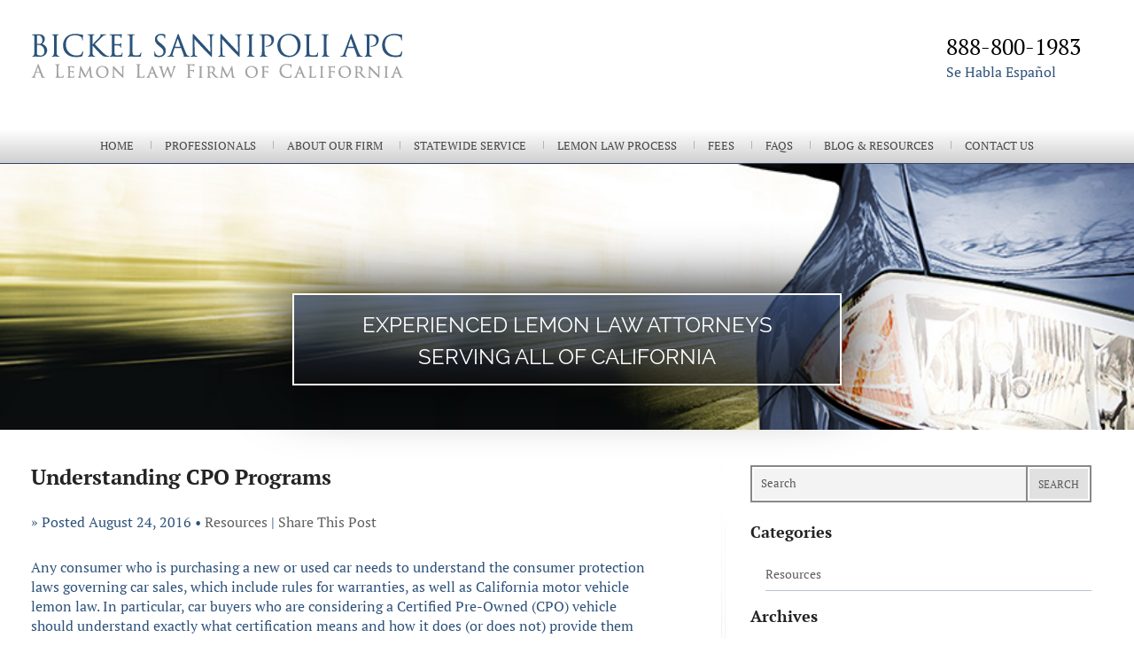

--- FILE ---
content_type: text/html; charset=UTF-8
request_url: https://www.bickellawfirm.com/blog/understanding-cpo-programs/
body_size: 6927
content:
<!DOCTYPE html>
<!--[if lt IE 7]> <html lang="en-US" prefix="og: http://ogp.me/ns#" class="no-js lt-ie9 lt-ie8 lt-ie7 ie6"> <![endif]-->
<!--[if IE 7]> <html lang="en-US" prefix="og: http://ogp.me/ns#" class="no-js lt-ie9 lt-ie8 ie7"> <![endif]-->
<!--[if IE 8]> <html lang="en-US" prefix="og: http://ogp.me/ns#" class="no-js lt-ie9 ie8"> <![endif]-->
<!--[if IE 9]> <html lang="en-US" prefix="og: http://ogp.me/ns#" class="no-js ie9"> <![endif]-->
<!--[if gt IE 9]><!-->
<html class="no-js">
<!--<![endif]-->

<head>

  <link rel="icon" type="image/ico" href="/favicon.ico">

  <meta charset="utf-8">
  <title>California Motor Vehicle Lemon Law | Understanding CPO Programs</title>
      <meta name="description" content="Consumers need to be informed when buying cars. This includes understanding CPO programs as well as California’s motor vehicle lemon law." />
    <link rel="canonical" href="https://www.bickellawfirm.com/blog/understanding-cpo-programs/" />
    <link rel="stylesheet" media="all" href="/theme/css/compressed.css">

    <meta name="msvalidate.01" content="230BC4000BA2E9825CD6580248793069" />
  <meta name="google-site-verification" content="vY9X1igPE3DgDtHJeqp9EN1-C9AgZXAo1_dlKi11InA" />
  <link rel="publisher" href="https://plus.google.com/102437494563467149934/about" />
  <meta property="og:title" content="California Motor Vehicle Lemon Law | Understanding CPO Programs" />
  <meta property="og:type" content="website" />
  <meta property="og:url" content="https://www.bickellawfirm.com/blog/understanding-cpo-programs/" />
  <meta property="og:image" content="https://www.bickellawfirm.com/images/og-image.jpg" />
  <meta property="og:description" content="Consumers need to be informed when buying cars. This includes understanding CPO programs as well as California’s motor vehicle lemon law." />
  <script type='application/ld+json'>
    {
      "@context": "http:\/\/schema.org",
      "@type": "WebSite",
      "url": "https:\/\/www.bickellawfirm.com\/",
      "name": "The Bickel Law Firm, Inc.",
      "alternateName": "The Bickel Law Firm, Inc.",
      "potentialAction": {
        "@type": "SearchAction",
        "target": "http:\/\/www.bickellawfirm.com\/blog\/search\/?searchTerm={search_term}",
        "query-input": "required name=search_term"
      }
    }
  </script>
  <script type='application/ld+json'>
    {
      "@context": "http:\/\/schema.org",
      "@type": "Organization",
      "url": "https:\/\/www.bickellawfirm.com\/",
      "sameAs": ["https:\/\/www.facebook.com\/bickellawfirm\/", "https:\/\/www.linkedin.com\/company\/bickel-sannipoli-apc\/", "https:\/\/twitter.com\/bickellawfirm"],
      "name": "The Bickel Law Firm, Inc.",
      "logo": "http:\/\/www.bickellawfirm.com\/images\/og-image.jpg"
    }
  </script>

    <meta charset="utf-8">
  <meta http-equiv="X-UA-Compatible" content="IE=edge,chrome=1">
  <meta name="google-site-verification" content="ZyfAOKFwW998MIF4hOR8lCP-qragnkQS_5xjvJ4dRPA" />
  <meta name="viewport" content="width=device-width" />
  <meta name="format-detection" content="telephone=no">

</head>

<body id="understanding-cpo-programs"  class="sub">

  <div class="off-canvas-wrap" data-offcanvas>
    <div class="inner-wrap">
      <nav class="tab-bar">
        <section class="left-small">
          <a class="left-off-canvas-toggle menu-icon" href="#off-canvas-navigation"><span></span></a>
        </section>

        <section class="right-small">
          <a href="tel:888-800-1983"><i class="fa fa-phone"></i> 888-800-1983</a>
        </section>
      </nav>

      <aside class="left-off-canvas-menu">
        <ul class="off-canvas-list">
<li class="first current"><a href="/">Home</a></li>
<li class="has-submenu"><a href="/attorneys/">Professionals</a>
<ul class="attorney-menu left-submenu">
<li class="back"><a href="#">Back</a></li>
<li><a href="/attorneys/">Overview</a></li>
<li class="attorney-sub role-president &amp; founder"><a href="/attorneys/brian-bickel/">Brian J. Bickel</a></li>
<li class="attorney-sub role-president &amp; founder"><a href="/attorneys/jordan-sannipoli/">Jordan K. Sannipoli</a></li>
<li class="attorney-sub role-president &amp; founder"><a href="https://www.bickellawfirm.com/attorneys/joshua-j-youssefi/">Joshua J. Youssefi</a></li>
<li class="attorney-sub role-partner"><a href="/attorneys/maria-posis/">Maria Posis</a></li>
<li class="attorney-sub role-partner"><a href="/attorneys/melanie-takki/">Melanie Takii</a></li>
</ul>
</li>
<li><a href="/our-california-lemon-law-firm/">About Our Firm</a></li>
<li class="has-submenu"><a href="/statewide-california-lemon-law-representation/">Statewide Service</a>
<ul class="menu left-submenu">
<li class="back"><a href="#">Back</a></li>
<li class="first"><a href="/statewide-california-lemon-law-representation/">Overview</a></li>
<li><a href="/statewide-california-lemon-law-representation/san-diego-lemon-law/">San Diego Lemon Law Attorneys</a></li>
<li><a href="/statewide-california-lemon-law-representation/los-angeles-lemon-law/">Los Angeles Lemon Law Attorneys</a></li>
<li><a href="/statewide-california-lemon-law-representation/san-francisco-lemon-law/">San Francisco Bay Area Lemon Law</a></li>
<li><a href="/statewide-california-lemon-law-representation/orange-county-lemon-law/">Orange County Lemon Law</a></li>
<li><a href="/statewide-california-lemon-law-representation/bay-area-lemon-law/">Bay Area Lemon Law</a></li>
<li><a href="/statewide-california-lemon-law-representation/sacramento-lemon-law/">Sacramento Lemon Law</a></li>
<li><a href="/statewide-california-lemon-law-representation/southern-california-lemon-law/">Southern California Lemon Law</a></li>
<li><a href="/statewide-california-lemon-law-representation/northern-california-lemon-law/">Northern California Lemon Law</a></li>
<li><a href="/statewide-california-lemon-law-representation/inland-empire-lemon-law/">Inland Empire Lemon Law</a></li>
<li><a href="/statewide-california-lemon-law-representation/palm-springs-lemon-law/">Palm Springs Lemon Law</a></li>
<li><a href="/statewide-california-lemon-law-representation/ventura-and-santa-barbara-lemon-law/">Ventura and Santa Barbara Lemon Law</a></li>
<li><a href="/statewide-california-lemon-law-representation/el-centro-lemon-law/">El Centro Lemon Law</a></li>
<li class="last"><a href="/statewide-california-lemon-law-representation/central-california-lemon-law/">Central California Lemon Law</a></li>
</ul>
</li>
<li><a href="/attorney-fees-and-the-california-lemon-law/">Fees</a></li>
<li><a href="/california-lemon-law-faqs/">FAQs</a></li>
<li><a href="/blog/">Blog &amp; Resources</a></li>
<li class="last"><a href="/contact-us/">Contact Us</a></li>
</ul>      </aside>
      <div class="container header">
        <div class="row">
          <div class="large-12 columns">
            <a href="/" class="logo">The Bickel Law Firm</a>
            <div class="call">
              <p><a href="tel:888-800-1983" id="header-tel" class="hide-for-mobile"><span>888-800-1983</span></a> <span class="espanol">Se Habla Espa&ntilde;ol</span></p>
            </div>
            <br class="clear" />
          </div>
        </div>
      </div>
      <div class="nav hide-for-mobile">
        <nav class="top-bar">

          			<ul class="menu" data-submenu>
							<li class="first"><a href="/">Home</a>
				</li>
								<li><a href="/attorneys/">Professionals</a>
						<ul class="attorney-menu dropdown children submenu menu vertical" data-submenu>
		<li><a href="/attorneys/">Overview</a></li>			<li class="attorney-sub role-president & founder"><a href="/attorneys/brian-bickel/">Brian J. Bickel</a></li>
						<li class="attorney-sub role-partner"><a href="/attorneys/jordan-sannipoli/">Jordan K. Sannipoli</a></li>
						<li class="attorney-sub role-lead trial attorney"><a href="/attorneys/joshua-j-youssefi/">Joshua J. Youssefi</a></li>
						<li class="attorney-sub role-office manager"><a href="/attorneys/maria-posis/">Maria Posis</a></li>
						<li class="attorney-sub role-intake assistant"><a href="/attorneys/melanie-takki/">Melanie Takii</a></li>
						<li class="attorney-sub role-paralegal"><a href="/attorneys/caryl-wandag/">Caryl Wandag</a></li>
					</ul>
		</li>
								<li><a href="/our-california-lemon-law-firm/">About Our Firm</a>
				</li>
								<li><a href="/statewide-california-lemon-law-representation/">Statewide Service</a>
							<ul class="menu dropdown children submenu menu vertical" data-submenu>
							<li class="first"><a href="/statewide-california-lemon-law-representation/san-diego-lemon-law/">San Diego Lemon Law Attorneys</a>
				</li>
								<li><a href="/statewide-california-lemon-law-representation/los-angeles-lemon-law/">Los Angeles Lemon Law Firm</a>
				</li>
								<li><a href="/statewide-california-lemon-law-representation/san-francisco-lemon-law/">San Francisco Lemon Law</a>
				</li>
								<li><a href="/statewide-california-lemon-law-representation/orange-county-lemon-law/">Orange County Lemon Law</a>
				</li>
								<li><a href="/statewide-california-lemon-law-representation/bay-area-lemon-law/">Bay Area Lemon Law</a>
				</li>
								<li><a href="/statewide-california-lemon-law-representation/sacramento-lemon-law/">Sacramento Lemon Law</a>
				</li>
								<li><a href="/statewide-california-lemon-law-representation/southern-california-lemon-law/">Southern California Lemon Law</a>
				</li>
								<li><a href="/statewide-california-lemon-law-representation/northern-california-lemon-law/">Northern California Lemon Law</a>
				</li>
								<li><a href="/statewide-california-lemon-law-representation/inland-empire-lemon-law/">Inland Empire Lemon Law Attorney</a>
				</li>
								<li><a href="/statewide-california-lemon-law-representation/san-jose-lemon-law/">San Jose Lemon Law Firm</a>
				</li>
								<li><a href="/statewide-california-lemon-law-representation/palm-springs-lemon-law/">Palm Springs Lemon Law</a>
				</li>
								<li><a href="/statewide-california-lemon-law-representation/ventura-and-santa-barbara-lemon-law/">Ventura and Santa Barbara Lemon Law</a>
				</li>
								<li><a href="/statewide-california-lemon-law-representation/el-centro-lemon-law/">El Centro Lemon Law Lawyer</a>
				</li>
								<li class="last"><a href="/statewide-california-lemon-law-representation/central-california-lemon-law/">Central California Lemon Law Firm</a>
				</li>
						</ul>
		</li>
								<li><a href="/the-lemon-law-process/">Lemon Law Process</a>
							<ul class="menu dropdown children submenu menu vertical" data-submenu>
							<li class="first"><a href="/the-lemon-law-process/how-to-file-a-lemon-law-case/">How to File a Lemon Law Case</a>
				</li>
								<li><a href="/the-lemon-law-process/lemon-law-presumption/"> Explaining the Lemon Law Presumption</a>
				</li>
								<li class="last"><a href="/the-lemon-law-process/qualified-vehicles/">Qualified Vehicles</a>
							<ul class="menu dropdown children submenu menu vertical" data-submenu>
							<li class="last"><a href="/the-lemon-law-process/qualified-vehicles/california-car-lemon-lawyer/">California Car Lemon Lawyer</a>
							<ul class="menu dropdown children submenu menu vertical" data-submenu>
							<li class="first"><a href="/the-lemon-law-process/qualified-vehicles/california-car-lemon-lawyer/bmw/">BMW</a>
				</li>
								<li class="last"><a href="/the-lemon-law-process/qualified-vehicles/california-car-lemon-lawyer/gm/">GM</a>
				</li>
						</ul>
		</li>
						</ul>
		</li>
						</ul>
		</li>
								<li><a href="/attorney-fees-and-the-california-lemon-law/">Fees</a>
				</li>
								<li><a href="/california-lemon-law-faqs/">FAQs</a>
				</li>
								<li><a href="/blog/">Blog & Resources</a>
				</li>
								<li class="last"><a href="/contact-us/">Contact Us</a>
				</li>
						</ul>
		
        </nav>
      </div>
      <div class="feature-block">
                  <img src="/images/photos/_default.jpg" alt="The Bickel Law Firm" width="1920" height="215" />
          <div class="slogan">
            <div class="text short">
                              <h2>Experienced Lemon Law Attorneys</h2>
                <h2>Serving All of California</h2>
                          </div>
          </div>
              </div><div class="container">
    <div class="row inside-border">
        <div class="large-8 small-8 columns">
            <div class="row blog-row">
                <div class="large-12 columns">
                    <div class="panel">
                                                        <div class="post">
                                    <div class="post-head">
                                        <h1>Understanding CPO Programs</h1>
                                        <p><span class="info">» <span class="date">Posted August 24, 2016</span> &#149; <a href="/blog/category/resources/">Resources</a></span> | <a class="a2a_dd" href="https://www.addtoany.com/share"> Share This Post</a></p>
                                    </div>
                                    <p>Any consumer who is purchasing a new or used car needs to understand the consumer protection laws governing car sales, which include rules for warranties, as well as California motor vehicle lemon law. In particular, car buyers who are considering a Certified Pre-Owned (CPO) vehicle should understand exactly what certification means and how it does (or does not) provide them with benefits.</p>
<h2><strong>What Consumers Need to Know About Certified Pre-Owned Vehicles </strong></h2>
<p>Certified pre-owned vehicles are sold through car dealers and they carry a manufacturer's warranty. CPO cars are purchased from the original dealer, not from independent used car dealers or from private individuals.</p>
<p>They have to be inspected according to a process set by the car manufacturer, and they typically come with a warranty that is backed by the manufacturer and that extends the original warranty provided to new car buyers.</p>
<p>Certified pre-owned cars have some significant pros and cons, and consumers should understand exactly what they are getting involved in if they make the choice to buy these cars.  Consumer Reports recently published a comprehensive guide to CPO vehicles.</p>
<p>Some of the benefits associated with CPO cars include:</p>
<ul>
<li><strong>Saving money</strong> as compared with new car prices. If you buy a CPO car that is two years old, you could save 25 percent off the price of buying a brand new car. If you buy a certified pre-owned car that is four years old, you could save up to 40 percent.</li>
<li><strong>Leasing</strong> is often an option with certified pre-owned cars, although this depends upon the dealer. If you lease, lease payments will be a lot lower than on a new car.</li>
<li><strong>Peace of mind</strong>. You can trust that warranties offered by the car dealer are backed by the manufacturer. Manufacturers also typically require a stringent inspection process before the car can become certified. Typically, the inspection is around a 150-point inspection, although some car dealers advertise up to a 300-point inspection.</li>
</ul>
<p>While there are benefits, there are also downsides and things you need to carefully consider before deciding a CPO car is right for you. For example:</p>
<ul>
<li>CPO programs usually divide warranty coverage into a limited and power train warranty and the limited warranty is shorter.</li>
<li>Brake pads, exterior paint, and many typical wear items are usually excluded from warranty coverage unless the problem is caused by a manufacturing defect.</li>
<li>If a vehicle is a hybrid or electric vehicle, warranty coverage may be even more limited.</li>
<li>CPO vehicles can cost more than similar cars which do not have manufacturer certification.</li>
</ul>
<p>It is up to every consumer whether they feel they are better off buying a brand new car, a certified pre-owned car, or a car from a dealer or private individual that has not been certified. Regardless of what you choose, be certain that you know your rights, including understanding the scope of California’s lemon law, in case the car you buy turns out to be defective after you have spent the money to make the purchase.</p>                                    <br />
                                    <div class="a2a_kit a2a_kit_size_32 a2a_default_style">
                                        <a class="a2a_dd" href="https://www.addtoany.com/share"></a>
                                        <a class="a2a_button_facebook"></a>
                                        <a class="a2a_button_twitter"></a>
                                        <a class="a2a_button_google_plus"></a>
                                        <a class="a2a_button_linkedin"></a>
                                    </div>

                                </div>
                                                    </div>
                </div>
            </div>
        </div>
        <div class="large-4 small-4 columns sidebar">
            <form action="/blog/search/" onsubmit="return validateStandard(this);" class="search" method="get">
                <fieldset>
                    <input name="searchTerm" placeholder="Search" type="text" class="textBox" type="text" />
                    <button type="submit" class="submit">Search</button>
                </fieldset>
            </form>
            <h2>Categories</h2>
            	<ul>
				<li><a href="/blog/category/resources/">Resources</a></li>
				</ul>
	            <h2>Archives</h2>
            			<ul>
							<li><a href="/blog/archive/2026/">2026</a></li>
								<li><a href="/blog/archive/2025/">2025</a></li>
								<li><a href="/blog/archive/2024/">2024</a></li>
								<li><a href="/blog/archive/2023/">2023</a></li>
								<li><a href="/blog/archive/2022/">2022</a></li>
								<li><a href="/blog/archive/2021/">2021</a></li>
								<li><a href="/blog/archive/2020/">2020</a></li>
								<li><a href="/blog/archive/2019/">2019</a></li>
								<li><a href="/blog/archive/2018/">2018</a></li>
								<li><a href="/blog/archive/2017/">2017</a></li>
								<li><a href="/blog/archive/2016/">2016</a></li>
								<li class="last"><a href="/blog/archive/2015/">2015</a></li>
							</ul>
			            <div class="rss-btn">
                <a href="/rss/" id="rss-btn-link">RSS Feed</a>
            </div>
        </div>
    </div>
</div>
<div class="testimonials-container">
  <div class="row">
      <div class="small-12 columns review-box">
        <h2><strong>Hear What Our Clients Have To Say</strong></h2>
        <p class="star-icon"><i class="fa fa-star"></i><i class="fa fa-star"></i><i class="fa fa-star"></i><i class="fa fa-star"></i><i class="fa fa-star"></i></p>
        <p itemprop="reviewBody">"BEST Attorney Service I have ever had! Great attention to details and very caring team from beginning to the end. Thank you so much for all your help. Highly Recommend!"<br />Posted By: Clay Coker</p>
		<a itemprop="url" href="https://www.google.com/search?q=The%20Bickel%20Law%20Firm,%20Inc.&ludocid=6030573826180282844#lrd=0x0:0x53b0e6f18d3e79dc,1" target="_blank" class="button more-reviews">Read More Reviews</a>
      </div>
  </div>
</div>
<script type="application/ld+json">
{
  "@context": "http://schema.org/",
  "@type": "Review",
  "reviewBody": "BEST Attorney Service I have ever had! Great attention to details and very caring team from beginning to the end. Thank you so much for all your help. Highly Recommend!",
  "itemReviewed": {
    "@type": "legalService",
     "address":{
      "@type":"PostalAddress",
      "addressLocality":"San Diego",
      "addressRegion":"California",
      "postalCode":"92131",
      "streetAddress":"10620 Treena Street, Suite 160"
   },
    "priceRange": "$",
    "telephone": "888-800-1983",
    "image": "https://www.bickellawfirm.com/images/layout/logo.png",
    "name": "The Bickel Law Firm, Inc."
  },
  "author": {
    "@type": "Person",
    "name": "Clay Coker"
  },
  "reviewRating": {
    "@type": "Rating",
    "ratingValue": 5,
    "worstRating": 1,
    "bestRating": 5
  }
}</script>
<div class="container">
  <div class="row contacts">
    <div class="large-12 columns">
      <span itemscope itemtype="https://schema.org/LegalService">
        <span itemprop="name" style="display:none;">BICKEL SANNIPOLI APC</span>
        <img itemprop="image" src="/images/layout/logo.png" style="display:none;" />
        <span itemprop="address" itemscope itemtype="https://schema.org/PostalAddress">
          <p class="footer-offices"><span><i class="fa fa-angle-right"></i> <a href="/statewide-california-lemon-law-representation/san-diego-lemon-law/">San Diego</a>:</span> <span itemprop="streetAddress">10620 Treena Street, Suite 160</span>, <span itemprop="addressLocality">San Diego</span>, <span itemprop="addressRegion">California</span> <span itemprop="postalCode">92131</span><br />
        </span>
        <span itemscope itemtype="https://schema.org/LegalService">
          <span itemprop="name" style="display:none;">BICKEL SANNIPOLI APC</span>
          <img itemprop="image" src="/images/layout/logo.png" style="display:none;" />
          <span itemprop="address" itemscope itemtype="https://schema.org/PostalAddress">
            <span><i class="fa fa-angle-right"></i> <a href="/statewide-california-lemon-law-representation/los-angeles-lemon-law/">Los Angeles</a>:</span> <span itemprop="streetAddress">10940 Wilshire Blvd., Suite 1600</span>, <span itemprop="addressLocality">Los Angeles</span>, <span itemprop="addressRegion">California</span> <span itemprop="postalCode">90024</span><br />
          </span>
          <span itemscope itemtype="https://schema.org/LegalService">
            <span itemprop="name" style="display:none;">BICKEL SANNIPOLI APC</span>
            <img itemprop="image" src="/images/layout/logo.png" style="display:none;" />
            <span itemprop="address" itemscope itemtype="https://schema.org/PostalAddress">
              <span><i class="fa fa-angle-right"></i> <a href="/statewide-california-lemon-law-representation/san-francisco-lemon-law/">San Francisco</a>:</span> <span itemprop="streetAddress">One Sansome Street, Suite 3500</span>, <span itemprop="addressLocality">San Francisco</span>, <span itemprop="addressRegion">California</span> <span itemprop="postalCode">94104</span>
            </span><br />
            <span style="font-size: 20px; margin-left:12px;">Contact Us: <a href="tel:+1-888-800-1983" style="text-decoration:none;">888-800-1983</a></span></p>
            <ul class="social">
              <li><a href="https://www.facebook.com/bickellawfirm/" tartet="_blank"><i class="fa fa-facebook-square"></i></a></li>
              <li><a href="https://twitter.com/bickellawfirm" target="_blank"><i class="fa fa-twitter-square"></i></a></li>
              <li><a href="https://www.linkedin.com/company/bickel-sannipoli-apc/about/" target="_blank"><i class="fa fa-linkedin-square"></i></a></li>
            </ul>
    </div>
  </div>
</div>
<div class="container footer">
  <div class="row">
    <div class="large-12 columns">
      			<ul class="menu" data-submenu>
							<li class="first"><a href="/">Home</a>
				</li>
								<li><a href="/attorneys/">Professionals</a>
						<ul class="attorney-menu dropdown children submenu menu vertical" data-submenu>
		<li><a href="/attorneys/">Overview</a></li>			<li class="attorney-sub role-president & founder"><a href="/attorneys/brian-bickel/">Brian J. Bickel</a></li>
						<li class="attorney-sub role-partner"><a href="/attorneys/jordan-sannipoli/">Jordan K. Sannipoli</a></li>
						<li class="attorney-sub role-lead trial attorney"><a href="/attorneys/joshua-j-youssefi/">Joshua J. Youssefi</a></li>
						<li class="attorney-sub role-office manager"><a href="/attorneys/maria-posis/">Maria Posis</a></li>
						<li class="attorney-sub role-intake assistant"><a href="/attorneys/melanie-takki/">Melanie Takii</a></li>
						<li class="attorney-sub role-paralegal"><a href="/attorneys/caryl-wandag/">Caryl Wandag</a></li>
					</ul>
		</li>
								<li><a href="/our-california-lemon-law-firm/">About Our Firm</a>
				</li>
								<li><a href="/statewide-california-lemon-law-representation/">Statewide Service</a>
							<ul class="menu dropdown children submenu menu vertical" data-submenu>
							<li class="first"><a href="/statewide-california-lemon-law-representation/san-diego-lemon-law/">San Diego Lemon Law Attorneys</a>
				</li>
								<li><a href="/statewide-california-lemon-law-representation/los-angeles-lemon-law/">Los Angeles Lemon Law Firm</a>
				</li>
								<li><a href="/statewide-california-lemon-law-representation/san-francisco-lemon-law/">San Francisco Lemon Law</a>
				</li>
								<li><a href="/statewide-california-lemon-law-representation/orange-county-lemon-law/">Orange County Lemon Law</a>
				</li>
								<li><a href="/statewide-california-lemon-law-representation/bay-area-lemon-law/">Bay Area Lemon Law</a>
				</li>
								<li><a href="/statewide-california-lemon-law-representation/sacramento-lemon-law/">Sacramento Lemon Law</a>
				</li>
								<li><a href="/statewide-california-lemon-law-representation/southern-california-lemon-law/">Southern California Lemon Law</a>
				</li>
								<li><a href="/statewide-california-lemon-law-representation/northern-california-lemon-law/">Northern California Lemon Law</a>
				</li>
								<li><a href="/statewide-california-lemon-law-representation/inland-empire-lemon-law/">Inland Empire Lemon Law Attorney</a>
				</li>
								<li><a href="/statewide-california-lemon-law-representation/san-jose-lemon-law/">San Jose Lemon Law Firm</a>
				</li>
								<li><a href="/statewide-california-lemon-law-representation/palm-springs-lemon-law/">Palm Springs Lemon Law</a>
				</li>
								<li><a href="/statewide-california-lemon-law-representation/ventura-and-santa-barbara-lemon-law/">Ventura and Santa Barbara Lemon Law</a>
				</li>
								<li><a href="/statewide-california-lemon-law-representation/el-centro-lemon-law/">El Centro Lemon Law Lawyer</a>
				</li>
								<li class="last"><a href="/statewide-california-lemon-law-representation/central-california-lemon-law/">Central California Lemon Law Firm</a>
				</li>
						</ul>
		</li>
								<li><a href="/the-lemon-law-process/">Lemon Law Process</a>
							<ul class="menu dropdown children submenu menu vertical" data-submenu>
							<li class="first"><a href="/the-lemon-law-process/how-to-file-a-lemon-law-case/">How to File a Lemon Law Case</a>
				</li>
								<li><a href="/the-lemon-law-process/lemon-law-presumption/"> Explaining the Lemon Law Presumption</a>
				</li>
								<li class="last"><a href="/the-lemon-law-process/qualified-vehicles/">Qualified Vehicles</a>
							<ul class="menu dropdown children submenu menu vertical" data-submenu>
							<li class="last"><a href="/the-lemon-law-process/qualified-vehicles/california-car-lemon-lawyer/">California Car Lemon Lawyer</a>
							<ul class="menu dropdown children submenu menu vertical" data-submenu>
							<li class="first"><a href="/the-lemon-law-process/qualified-vehicles/california-car-lemon-lawyer/bmw/">BMW</a>
				</li>
								<li class="last"><a href="/the-lemon-law-process/qualified-vehicles/california-car-lemon-lawyer/gm/">GM</a>
				</li>
						</ul>
		</li>
						</ul>
		</li>
						</ul>
		</li>
								<li><a href="/attorney-fees-and-the-california-lemon-law/">Fees</a>
				</li>
								<li><a href="/california-lemon-law-faqs/">FAQs</a>
				</li>
								<li><a href="/blog/">Blog & Resources</a>
				</li>
								<li class="last"><a href="/contact-us/">Contact Us</a>
				</li>
						</ul>
		      <p>&copy; Copyright 2005-2026 | <a href="/">BICKEL SANNIPOLI APC</a> | <a href="/sitemap/">Sitemap</a> | <a href="/legal/">Legal </a>
      <p>Contents may contain attorney advertising in some states. Prior results do not guarantee a similar outcome.</p>
      <a href="https://www.paperstreet.com"><img src="/law-firm-website-design-ps12345.gif" alt="Law Firm Website Design" height="1" width="1"></a>
    </div>
  </div>
</div>
</section>

<a class="exit-off-canvas"></a>

</div>
</div>
<link href="/theme/css/fontawesome.min.css" rel="stylesheet">
<script type="text/javascript">
  (function(a, e, c, f, g, b, d) {
    var h = {
      ak: "1069678343",
      cl: "a48TCOHa2lwQh_6H_gM"
    };
    a[c] = a[c] || function() {
      (a[c].q = a[c].q || []).push(arguments)
    };
    a[f] || (a[f] = h.ak);
    b = e.createElement(g);
    b.async = 1;
    b.src = "//www.gstatic.com/wcm/loader.js";
    d = e.getElementsByTagName(g)[0];
    d.parentNode.insertBefore(b, d);
    a._googWcmGet = function(b, d, e) {
      a[c](2, b, h, d, null, new Date, e)
    }
  })(window, document, "_googWcmImpl", "_googWcmAk", "script");
</script>

<script src="//ajax.googleapis.com/ajax/libs/jquery/1.11.3/jquery.min.js"></script>

<script>
  var resource = document.createElement('script');
  resource.src = "/theme/js/lozad.min.js";
  var script = document.getElementsByTagName('script')[0];
  script.parentNode.insertBefore(resource, script);
</script>

<script>
  var resource = document.createElement('script');
  resource.src = "/theme/js/libraries.js";
  var script = document.getElementsByTagName('script')[0];
  script.parentNode.insertBefore(resource, script);
</script>

<script>
  var resource = document.createElement('script');
  resource.src = "/theme/js/compressed.js";
  var script = document.getElementsByTagName('script')[0];
  script.parentNode.insertBefore(resource, script);
</script>

<script type='text/javascript' src='/theme/js/delayed.js' id='delayed-scripts-js'></script>

  <script type="text/javascript" src="//static.addtoany.com/menu/page.js"></script>

<!-- Google Code for Remarketing Tag -->
<!--------------------------------------------------
Remarketing tags may not be associated with personally identifiable
information or placed on pages related to sensitive categories. See
more information and instructions on how to setup the tag on: http://google.com/ads/remarketingsetup
--------------------------------------------------->
<script type="text/javascript">
  /* <![CDATA[ */
  var google_conversion_id = 1069678343;
  var google_custom_params = window.google_tag_params;
  var google_remarketing_only = true;
  /* ]]> */
</script>
<script type="text/javascript" src="//www.googleadservices.com/pagead/conversion.js">
</script>
<noscript>
  <div style="display:inline;">
    <img height="1" width="1" style="border-style:none;" alt="" src="//googleads.g.doubleclick.net/pagead/viewthroughconversion/1069678343/?value=0&amp;guid=ON&amp;script=0" />
  </div>
</noscript>

<script type="text/javascript" src="//cdn.callrail.com/companies/539749644/496ddb224c184dea617d/12/swap.js"></script>

</body>

</html>

--- FILE ---
content_type: application/javascript
request_url: https://www.bickellawfirm.com/theme/js/delayed.js
body_size: 4542
content:
/**
 * Loads scripts/features in a deferred manner
 * @version 1.7.45
 */

// Global variable to prevent delayedScripts from running more than once
let delayedScriptsInitialized = false;

/**
 * Constant variables that are referenced within their respective functions
 * Enter IDs for services you plan to use.
 */

// DATA AND ANALYTICS SERVICES
const googleAnalyticsV4ID = "G-L1XYKE6WP2"; // Format: 'G-0000000000 (Google Analytics 4 – gtag.js)
const googleTagManagerID = "GTM-M58W2B"; // Format: GTM-0000000 (Google Tag Manager)
const googleAdsID = ""; // Format AW-000000000 (Google Ads)
const googleCallMetricsID = ""; // Format AW-000000000/00000000000000000000 (Google Call Metrics ID, associated with Google Ads)
const googleCallMetricsPhone1 = ""; // Format 1-000-000-0000 (Google Call Metrics Phone Number)
const googleCallMetricsPhone2 = "";// Format 1-000-000-0000 (Google Call Metrics Phone Number)
const googleLeadConversionID = ""; // Format AW-000000000/00000000000000000000 (Google Lead Conversion ID, associated with Google Ads)
const googleLeadConversionValue = 1.0; // Decimal value, 1.0 set by default. Update as needed
const googleLeadConversioncurrency = 'USD'; // Currency, USD set by default. Update as needed
const facebookPixelID = ""; // Format: 000000000000000 (Facebook pixel tracking)
const bingConversionID = ""; // Format: 000000000 (Bing conversion tracking)

// GOOGLE REMARKETING TAG SERVICE
// const googleRemarketingConversionID = "1069678343"; // Format: 0000000000 (Google Remarketing Conversion ID)
// const googleRemarketingCustomParams = window.google_tag_params; // Change as needed, depending on the script
// const googleRemarketingRemarketingOnly = true; // Change as needed, depending on the script

// CONDITIONAL SERVICES
const useCickCease = true; // True or false to enable/disable (ClickCease)
const useGoogleTranslate = false; // True or false to enable/disable (Google Translate)

// CHAT SERVICES
const ngageChatID = ""; // Format: 0-000-000-000-000-000-000-000 (Ngage live chat)
const oClarkChatID = ""; // Format: 0000-000-00-0000 (Olark live chat)
const apexLiveChatID = ""; // Format: String, as in "companyname" (Apex live chat)
const intakerChatID = ""; // Format: sitename (Intaker live chat)
const juvoLeadsChatID = ""; // Format: 0000000000 (Juvo Leads live Chat)  

// JavaScript code to execute after the DOM is ready
document.addEventListener("DOMContentLoaded", function (event) {
  // Load script(s) after the user scrolls, moves the mouse, or touches the screen
  document.addEventListener('scroll', delayedScripts);
  document.addEventListener('mousemove', delayedScripts);
  document.addEventListener('touchstart', delayedScripts);

  setTimeout(function () {
    delayedScripts();
  }, 4000);
});

// Run scripts when user interacts with the page
function delayedScripts(event) {
  // Trigger this function only once
  if (delayedScriptsInitialized) return;

  setupGoogleAnalytics();

  // Execute functions based on the IDs above
  if (googleTagManagerID) setupGoogleTagManager(window, document, 'script', 'dataLayer', googleTagManagerID);
  // if (googleRemarketingConversionID) setupGoogleRemarketingTag();
  if (facebookPixelID) setupPixel(window, document, 'script', 'https://connect.facebook.net/en_US/fbevents.js');
  if (bingConversionID) setupBingConversion(window, document, "script", "//bat.bing.com/bat.js", "uetq");
  if (ngageChatID) setupNgageChat("https://messenger.ngageics.com/ilnksrvr.aspx?websiteid=", document, "script", ngageChatID);
  if (oClarkChatID) setupOlarkChat(window, document, "static.olark.com/jsclient/loader.js");
  if (apexLiveChatID) setupApexChat();
  if (intakerChatID) setupIntaker(window, document, 'script', 'Intaker', intakerChatID);
  if (juvoLeadsChatID) setupJuvoLeads()
  if (useCickCease) setupClickease();
  if (useGoogleTranslate) setupGoogleTranslate();

  // Set variable to true to prevent delayedScripts from rerunning
  delayedScriptsInitialized = true;
}

// Initializes Google Analytics
function setupGoogleAnalytics() {
  // Return if googleAnalyticsV4ID is not set
  if (!googleAnalyticsV4ID) {
    console.log('Analytics variable is not set!');
    return;
  }

  console.log('Setup analytics with ID ' + googleAnalyticsV4ID);

  // Create the script
  const script = document.createElement('script');
  script.type = 'text/javascript';
  script.onload = () => {
    window.dataLayer = window.dataLayer || [];
    function gtag() { dataLayer.push(arguments); }
    gtag('js', new Date());
    if (googleAnalyticsV4ID)
      gtag('config', googleAnalyticsV4ID);
    if (googleAdsID)
      gtag('config', googleAdsID);
    if (googleCallMetricsID && googleCallMetricsPhone1)
      gtag('config', googleCallMetricsID, {
        'phone_conversion_number': googleCallMetricsPhone1
      });
    if (googleCallMetricsID && googleCallMetricsPhone2)
      gtag('config', googleCallMetricsID, {
        'phone_conversion_number': googleCallMetricsPhone2
      });
    if (googleLeadConversionID)
      gtag('event', 'conversion', {
        'send_to': googleLeadConversionID,
        'value': googleLeadConversionValue,
        'currency': googleLeadConversioncurrency
      });
  }

  // Set the source of the script based on the variables above
  script.src = 'https://www.googletagmanager.com/gtag/js?id=' + googleAnalyticsV4ID;

  //Set attribute
  script.defer = true;

  // Append the script to the body of the document
  document.getElementsByTagName('body')[0].appendChild(script);
}

// Load chat feature late
function setupNgageChat(ng, a, g, e) {
  console.log('Setup Ngage with ID ' + ngageChatID);

  var l = document.createElement(g);
  l.async = 1;
  l.src = (ng + e);
  var c = a.getElementsByTagName(g)[0];
  c.parentNode.insertBefore(l, c);
}

// Load Olark chat late
function setupOlarkChat(o, l, a, r, k, y) {
  console.log('Setup Olark with ID ' + oClarkChatID);

  r = "script";
  y = l.createElement(r);
  r = l.getElementsByTagName(r)[0];
  y.async = 1;
  y.src = "//" + a;
  r.parentNode.insertBefore(y, r);
  y = o.olark = function () { k.s.push(arguments); k.t.push(+new Date) };
  y.extend = function (i, j) { y("extend", i, j) };
  y.identify = function (i) { y("identify", k.i = i) };
  y.configure = function (i, j) { y("configure", i, j); k.c[i] = j };
  k = y._ = { s: [], t: [+new Date], c: {}, l: a };

  olark.identify(oClarkChatID);
}

// Load Google Tag Manager late
function setupGoogleTagManager(w, d, s, l, i) {
  console.log('Setup Google Tag Manager ' + i);

  // Head script
  w[l] = w[l] || [];
  w[l].push({
    'gtm.start': new Date().getTime(), event: 'gtm.js'
  });
  var f = d.getElementsByTagName(s)[0],
    j = d.createElement(s),
    dl = l != 'dataLayer' ? '&l=' + l : '';
  j.async = true;
  j.src = 'https://www.googletagmanager.com/gtm.js?id=' + i + dl;
  f.parentNode.insertBefore(j, f);

  // Body script
  const script = document.createElement('noscript');
  const iframe = document.createElement('iframe');

  iframe.src = "https://www.googletagmanager.com/ns.html?id=" + i;
  iframe.height = 0;
  iframe.width = 0;
  iframe.style.display = "none";
  iframe.style.visibility = "hidden";

  // Move elements to correct locations
  script.appendChild(iframe);
  document.getElementsByTagName('body')[0].prepend(script);
}

// Load Pixel script late
function setupPixel(f, b, e, v, n, t, s) {
  console.log('Setup Pixel ' + facebookPixelID);

  if (f.fbq) return;
  n = f.fbq = function () {
    n.callMethod ?
      n.callMethod.apply(n, arguments) : n.queue.push(arguments)
  };
  if (!f._fbq) f._fbq = n;
  n.push = n;
  n.loaded = !0;
  n.version = '2.0';
  n.queue = [];
  t = b.createElement(e);
  t.async = !0;
  t.src = v;
  s = b.getElementsByTagName(e)[0];
  s.parentNode.insertBefore(t, s)

  fbq('init', facebookPixelID, {}, {
    "agent": "wordpress-5.7.1-3.0.5"
  });

  fbq('track', 'PageView', []);

  const noScript = document.createElement('noscript');
  noScript.innerHTML += "<img height=\"1\" width=\"1\" style=\"display:none\" alt=\"fbpx\"src=\"https://www.facebook.com/tr?id=" + facebookPixelID + "&ev=PageView&noscript=1\" />";

  // Move elements to correct locations
  document.getElementsByTagName('head')[0].append(noScript);
}

// Load Bing Conversion script late
function setupBingConversion(w, d, t, r, u) {
  console.log('Setup Bing Conversion ' + bingConversionID);

  var f, n, i;
  w[u] = w[u] || [],
    f = function () {
      var o = { ti: bingConversionID };
      o.q = w[u],
        w[u] = new UET(o),
        w[u].push("pageLoad")
    },
    n = d.createElement(t),
    n.src = r,
    n.async = 1,
    n.onload = n.onreadystatechange = function () {
      var s = this.readyState;
      s && s !== "loaded" && s !== "complete" || (f(), n.onload = n.onreadystatechange = null)
    },
    i = d.getElementsByTagName(t)[0],
    i.parentNode.insertBefore(n, i)
}

// Load Apex Chat
function setupApexChat() {
  console.log('Setup Apex Chat with ID ' + apexLiveChatID);

  const script = document.createElement('script');
  script.src = '//www.apex.live/scripts/invitation.ashx?company=' + apexLiveChatID;
  script.async = true;

  // Add script to body
  document.getElementsByTagName('body')[0].appendChild(script);
}

// Load Intake chat service late
function setupIntaker(w, d, s, v, odl) {
  console.log('Intaker Loaded');

  (w[v] = w[v] || {})['odl'] = odl;
  var f = d.getElementsByTagName(s)[0],
    j = d.createElement(s);
  j.async = true;
  j.src = 'https://intaker.azureedge.net/widget/chat.min.js';
  f.parentNode.insertBefore(j, f);
}

/**
 * Load Google Translate script late
 * 
 * This function does not work with wordpress google translate plugin
 * This should only be used for custom google translate install. Example on https://www.thorntaxlaw.com/
 * 
 * If there is google tracking, the googleAnalyticsID should be filled in, or updated accordingly
 */
function setupGoogleTranslate() {
  console.log('Setup Google Translate');

  // Create script to add to the footer
  const script = document.createElement('script');
  script.src = 'https://translate.google.com/translate_a/element.js?cb=googleTranslateElementInit';
  script.async = true;

  // Create script for google translate init function to add to the footer
  const script2 = document.createElement('script');
  script2.innerHTML = function googleTranslateElementInit() {
    new google.translate.TranslateElement({
      pageLanguage: "en",
      includedLanguages: "cy,de,es,fr,hi,it,nl,no,ru,tr,zh-CN",
      layout: google.translate.TranslateElement.InlineLayout.SIMPLE,
      gaTrack: !0,
      gaId: googleAnalyticsID || '',
    }, "google_translate_element")
  };
  script2.async = true;

  // Add google translate script to the footer, followed by the init function
  document.getElementsByTagName('footer')[0].appendChild(script);
  document.getElementsByTagName('footer')[0].appendChild(script2);
}

/** 
 * Load Clickease late
 * 
 * Does not require any global variables to be set. 
 * Just uncomment the function call to use
 *  */
function setupClickease() {
  console.log('Setup Clickease');

  // Create the script element
  var scriptElement = document.createElement("script");
  scriptElement.async = true;
  scriptElement.type = "text/javascript";

  // Set the source of the script element
  var target = "https://www.clickcease.com/monitor/stat.js";
  scriptElement.src = target;

  // Append the script element to the head of the document
  var headElement = document.head || document.getElementsByTagName("head")[0];
  headElement.appendChild(scriptElement);

  // Create the noscript element
  var noscriptElement = document.createElement("noscript");

  // Create the anchor element and set its href attribute
  var anchorElement = document.createElement("a");
  anchorElement.href = "https://www.clickcease.com";

  // Create the image element, set its src and alt attributes, and append it to the anchor element
  var imageElement = document.createElement("img");
  imageElement.src = "https://monitor.clickcease.com/stats/stats.aspx";
  imageElement.alt = "Click Fraud Protection";
  anchorElement.appendChild(imageElement);

  // Append the anchor element to the noscript element
  noscriptElement.appendChild(anchorElement);

  // Append the noscript element to the body of the document
  document.body.appendChild(noscriptElement);
}

// Load Juvo Leads Tag script late
function setupJuvoLeads() {
  console.log('Setup Juvoleads');

  const script = document.createElement('script');
  script.src = 'https://cdn.juvoleads.com/tag/' + juvoLeadsChatID + '.js?v=' + Math.floor(Math.random() * 9999999999);
  script.async = true;

  // Add script to body
  document.getElementsByTagName('footer')[0].appendChild(script);
}
// Accessibe Constants
const useAccessibe = true; // True or false to enable/disable (Accessibe)

// Accessibe Conditional Statement
if (useAccessibe) setupAccessibe();

// Load Accessibe script late
function setupAccessibe() {
  console.log('Setup Accessibe');

  var s = document.createElement('script');
  var h = document.querySelector('head') || document.body;
  s.src = 'https://acsbapp.com/apps/app/dist/js/app.js';
  s.async = true;
  s.onload = function () {
    acsbJS.init({
      statementLink: '',
      footerHtml: 'ADA Website Access',
      hideMobile: false,
      hideTrigger: false,
      disableBgProcess: false,
      language: 'en',
      position: 'right',
      leadColor: '#146ff8',
      triggerColor: '#146ff8',
      triggerRadius: '50%',
      triggerPositionX: 'right',
      triggerPositionY: 'center',
      triggerIcon: 'people',
      triggerSize: 'medium',
      triggerOffsetX: 20,
      triggerOffsetY: 49,
      mobile: {
        triggerSize: 'small',
        triggerPositionX: 'right',
        triggerPositionY: 'center',
        triggerOffsetX: 10,
        triggerOffsetY: 20,
        triggerRadius: '50%'
      }
    });
  };
  h.appendChild(s);
}

// Load Google Remarketing Tag script late
function setupGoogleRemarketingTag() {
  console.log('Setup Google Remarketing Tag');

  // var google_conversion_id = 1069678343;
  // var google_custom_params = window.google_tag_params;
  // var google_remarketing_only = true;

  // var script = document.createElement('script');
  // script.src = "//www.googleadservices.com/pagead/conversion.js";

  // Create the noscript element
  // var noscript = document.createElement(' ');
  // var img = document.createElement('img');
  // img.height = 1;
  // img.width = 1;
  // img.style.borderStyle = "none;";
  // img.alt = "";
  // img.src = "//googleads.g.doubleclick.net/pagead/viewthroughconversion/" + google_conversion_id + "/?value=0&guid=ON&script=0";

  // var div = document.createElement('div');
  // div.style.display = "inline;";
  // div.appendChild(img);
  // img.appendChild(div);

  // Append the script to footer of the document
  // document.getElementsByTagName('body')[0].appendChild(script);
  // document.body.appendChild(script);

  // Append the noscript to the footer after the script
  // document.getElementsByTagName('body')[0].appendChild(noscript);
}